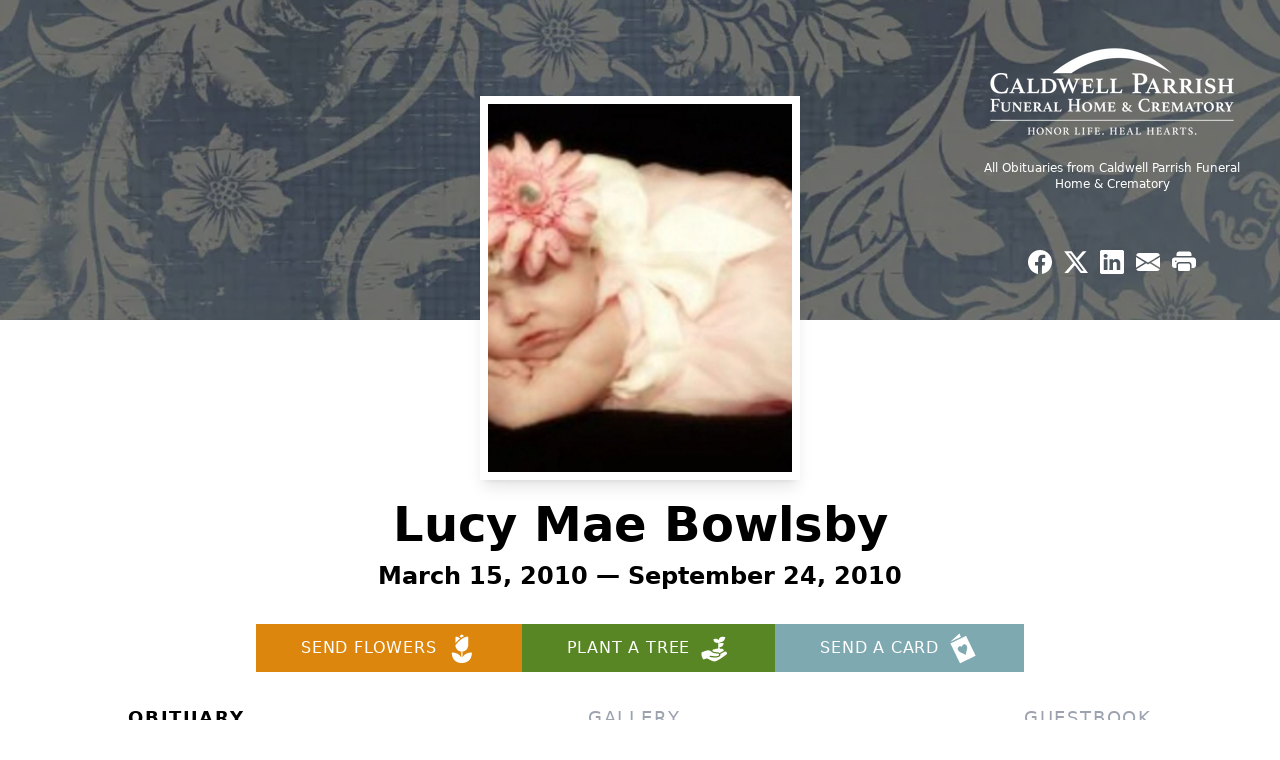

--- FILE ---
content_type: text/html; charset=utf-8
request_url: https://www.google.com/recaptcha/enterprise/anchor?ar=1&k=6LfiJ3gqAAAAAIsJq3-d19R9nAsJlH6wqDweXMKR&co=aHR0cHM6Ly93d3cuY2FsZHdlbGxwYXJyaXNoLmNvbTo0NDM.&hl=en&type=image&v=TkacYOdEJbdB_JjX802TMer9&theme=light&size=invisible&badge=bottomright&anchor-ms=20000&execute-ms=15000&cb=7b2pvopwzde5
body_size: 45549
content:
<!DOCTYPE HTML><html dir="ltr" lang="en"><head><meta http-equiv="Content-Type" content="text/html; charset=UTF-8">
<meta http-equiv="X-UA-Compatible" content="IE=edge">
<title>reCAPTCHA</title>
<style type="text/css">
/* cyrillic-ext */
@font-face {
  font-family: 'Roboto';
  font-style: normal;
  font-weight: 400;
  src: url(//fonts.gstatic.com/s/roboto/v18/KFOmCnqEu92Fr1Mu72xKKTU1Kvnz.woff2) format('woff2');
  unicode-range: U+0460-052F, U+1C80-1C8A, U+20B4, U+2DE0-2DFF, U+A640-A69F, U+FE2E-FE2F;
}
/* cyrillic */
@font-face {
  font-family: 'Roboto';
  font-style: normal;
  font-weight: 400;
  src: url(//fonts.gstatic.com/s/roboto/v18/KFOmCnqEu92Fr1Mu5mxKKTU1Kvnz.woff2) format('woff2');
  unicode-range: U+0301, U+0400-045F, U+0490-0491, U+04B0-04B1, U+2116;
}
/* greek-ext */
@font-face {
  font-family: 'Roboto';
  font-style: normal;
  font-weight: 400;
  src: url(//fonts.gstatic.com/s/roboto/v18/KFOmCnqEu92Fr1Mu7mxKKTU1Kvnz.woff2) format('woff2');
  unicode-range: U+1F00-1FFF;
}
/* greek */
@font-face {
  font-family: 'Roboto';
  font-style: normal;
  font-weight: 400;
  src: url(//fonts.gstatic.com/s/roboto/v18/KFOmCnqEu92Fr1Mu4WxKKTU1Kvnz.woff2) format('woff2');
  unicode-range: U+0370-0377, U+037A-037F, U+0384-038A, U+038C, U+038E-03A1, U+03A3-03FF;
}
/* vietnamese */
@font-face {
  font-family: 'Roboto';
  font-style: normal;
  font-weight: 400;
  src: url(//fonts.gstatic.com/s/roboto/v18/KFOmCnqEu92Fr1Mu7WxKKTU1Kvnz.woff2) format('woff2');
  unicode-range: U+0102-0103, U+0110-0111, U+0128-0129, U+0168-0169, U+01A0-01A1, U+01AF-01B0, U+0300-0301, U+0303-0304, U+0308-0309, U+0323, U+0329, U+1EA0-1EF9, U+20AB;
}
/* latin-ext */
@font-face {
  font-family: 'Roboto';
  font-style: normal;
  font-weight: 400;
  src: url(//fonts.gstatic.com/s/roboto/v18/KFOmCnqEu92Fr1Mu7GxKKTU1Kvnz.woff2) format('woff2');
  unicode-range: U+0100-02BA, U+02BD-02C5, U+02C7-02CC, U+02CE-02D7, U+02DD-02FF, U+0304, U+0308, U+0329, U+1D00-1DBF, U+1E00-1E9F, U+1EF2-1EFF, U+2020, U+20A0-20AB, U+20AD-20C0, U+2113, U+2C60-2C7F, U+A720-A7FF;
}
/* latin */
@font-face {
  font-family: 'Roboto';
  font-style: normal;
  font-weight: 400;
  src: url(//fonts.gstatic.com/s/roboto/v18/KFOmCnqEu92Fr1Mu4mxKKTU1Kg.woff2) format('woff2');
  unicode-range: U+0000-00FF, U+0131, U+0152-0153, U+02BB-02BC, U+02C6, U+02DA, U+02DC, U+0304, U+0308, U+0329, U+2000-206F, U+20AC, U+2122, U+2191, U+2193, U+2212, U+2215, U+FEFF, U+FFFD;
}
/* cyrillic-ext */
@font-face {
  font-family: 'Roboto';
  font-style: normal;
  font-weight: 500;
  src: url(//fonts.gstatic.com/s/roboto/v18/KFOlCnqEu92Fr1MmEU9fCRc4AMP6lbBP.woff2) format('woff2');
  unicode-range: U+0460-052F, U+1C80-1C8A, U+20B4, U+2DE0-2DFF, U+A640-A69F, U+FE2E-FE2F;
}
/* cyrillic */
@font-face {
  font-family: 'Roboto';
  font-style: normal;
  font-weight: 500;
  src: url(//fonts.gstatic.com/s/roboto/v18/KFOlCnqEu92Fr1MmEU9fABc4AMP6lbBP.woff2) format('woff2');
  unicode-range: U+0301, U+0400-045F, U+0490-0491, U+04B0-04B1, U+2116;
}
/* greek-ext */
@font-face {
  font-family: 'Roboto';
  font-style: normal;
  font-weight: 500;
  src: url(//fonts.gstatic.com/s/roboto/v18/KFOlCnqEu92Fr1MmEU9fCBc4AMP6lbBP.woff2) format('woff2');
  unicode-range: U+1F00-1FFF;
}
/* greek */
@font-face {
  font-family: 'Roboto';
  font-style: normal;
  font-weight: 500;
  src: url(//fonts.gstatic.com/s/roboto/v18/KFOlCnqEu92Fr1MmEU9fBxc4AMP6lbBP.woff2) format('woff2');
  unicode-range: U+0370-0377, U+037A-037F, U+0384-038A, U+038C, U+038E-03A1, U+03A3-03FF;
}
/* vietnamese */
@font-face {
  font-family: 'Roboto';
  font-style: normal;
  font-weight: 500;
  src: url(//fonts.gstatic.com/s/roboto/v18/KFOlCnqEu92Fr1MmEU9fCxc4AMP6lbBP.woff2) format('woff2');
  unicode-range: U+0102-0103, U+0110-0111, U+0128-0129, U+0168-0169, U+01A0-01A1, U+01AF-01B0, U+0300-0301, U+0303-0304, U+0308-0309, U+0323, U+0329, U+1EA0-1EF9, U+20AB;
}
/* latin-ext */
@font-face {
  font-family: 'Roboto';
  font-style: normal;
  font-weight: 500;
  src: url(//fonts.gstatic.com/s/roboto/v18/KFOlCnqEu92Fr1MmEU9fChc4AMP6lbBP.woff2) format('woff2');
  unicode-range: U+0100-02BA, U+02BD-02C5, U+02C7-02CC, U+02CE-02D7, U+02DD-02FF, U+0304, U+0308, U+0329, U+1D00-1DBF, U+1E00-1E9F, U+1EF2-1EFF, U+2020, U+20A0-20AB, U+20AD-20C0, U+2113, U+2C60-2C7F, U+A720-A7FF;
}
/* latin */
@font-face {
  font-family: 'Roboto';
  font-style: normal;
  font-weight: 500;
  src: url(//fonts.gstatic.com/s/roboto/v18/KFOlCnqEu92Fr1MmEU9fBBc4AMP6lQ.woff2) format('woff2');
  unicode-range: U+0000-00FF, U+0131, U+0152-0153, U+02BB-02BC, U+02C6, U+02DA, U+02DC, U+0304, U+0308, U+0329, U+2000-206F, U+20AC, U+2122, U+2191, U+2193, U+2212, U+2215, U+FEFF, U+FFFD;
}
/* cyrillic-ext */
@font-face {
  font-family: 'Roboto';
  font-style: normal;
  font-weight: 900;
  src: url(//fonts.gstatic.com/s/roboto/v18/KFOlCnqEu92Fr1MmYUtfCRc4AMP6lbBP.woff2) format('woff2');
  unicode-range: U+0460-052F, U+1C80-1C8A, U+20B4, U+2DE0-2DFF, U+A640-A69F, U+FE2E-FE2F;
}
/* cyrillic */
@font-face {
  font-family: 'Roboto';
  font-style: normal;
  font-weight: 900;
  src: url(//fonts.gstatic.com/s/roboto/v18/KFOlCnqEu92Fr1MmYUtfABc4AMP6lbBP.woff2) format('woff2');
  unicode-range: U+0301, U+0400-045F, U+0490-0491, U+04B0-04B1, U+2116;
}
/* greek-ext */
@font-face {
  font-family: 'Roboto';
  font-style: normal;
  font-weight: 900;
  src: url(//fonts.gstatic.com/s/roboto/v18/KFOlCnqEu92Fr1MmYUtfCBc4AMP6lbBP.woff2) format('woff2');
  unicode-range: U+1F00-1FFF;
}
/* greek */
@font-face {
  font-family: 'Roboto';
  font-style: normal;
  font-weight: 900;
  src: url(//fonts.gstatic.com/s/roboto/v18/KFOlCnqEu92Fr1MmYUtfBxc4AMP6lbBP.woff2) format('woff2');
  unicode-range: U+0370-0377, U+037A-037F, U+0384-038A, U+038C, U+038E-03A1, U+03A3-03FF;
}
/* vietnamese */
@font-face {
  font-family: 'Roboto';
  font-style: normal;
  font-weight: 900;
  src: url(//fonts.gstatic.com/s/roboto/v18/KFOlCnqEu92Fr1MmYUtfCxc4AMP6lbBP.woff2) format('woff2');
  unicode-range: U+0102-0103, U+0110-0111, U+0128-0129, U+0168-0169, U+01A0-01A1, U+01AF-01B0, U+0300-0301, U+0303-0304, U+0308-0309, U+0323, U+0329, U+1EA0-1EF9, U+20AB;
}
/* latin-ext */
@font-face {
  font-family: 'Roboto';
  font-style: normal;
  font-weight: 900;
  src: url(//fonts.gstatic.com/s/roboto/v18/KFOlCnqEu92Fr1MmYUtfChc4AMP6lbBP.woff2) format('woff2');
  unicode-range: U+0100-02BA, U+02BD-02C5, U+02C7-02CC, U+02CE-02D7, U+02DD-02FF, U+0304, U+0308, U+0329, U+1D00-1DBF, U+1E00-1E9F, U+1EF2-1EFF, U+2020, U+20A0-20AB, U+20AD-20C0, U+2113, U+2C60-2C7F, U+A720-A7FF;
}
/* latin */
@font-face {
  font-family: 'Roboto';
  font-style: normal;
  font-weight: 900;
  src: url(//fonts.gstatic.com/s/roboto/v18/KFOlCnqEu92Fr1MmYUtfBBc4AMP6lQ.woff2) format('woff2');
  unicode-range: U+0000-00FF, U+0131, U+0152-0153, U+02BB-02BC, U+02C6, U+02DA, U+02DC, U+0304, U+0308, U+0329, U+2000-206F, U+20AC, U+2122, U+2191, U+2193, U+2212, U+2215, U+FEFF, U+FFFD;
}

</style>
<link rel="stylesheet" type="text/css" href="https://www.gstatic.com/recaptcha/releases/TkacYOdEJbdB_JjX802TMer9/styles__ltr.css">
<script nonce="5ClmfJBtd7AvB_ErPYNQ3A" type="text/javascript">window['__recaptcha_api'] = 'https://www.google.com/recaptcha/enterprise/';</script>
<script type="text/javascript" src="https://www.gstatic.com/recaptcha/releases/TkacYOdEJbdB_JjX802TMer9/recaptcha__en.js" nonce="5ClmfJBtd7AvB_ErPYNQ3A">
      
    </script></head>
<body><div id="rc-anchor-alert" class="rc-anchor-alert"></div>
<input type="hidden" id="recaptcha-token" value="[base64]">
<script type="text/javascript" nonce="5ClmfJBtd7AvB_ErPYNQ3A">
      recaptcha.anchor.Main.init("[\x22ainput\x22,[\x22bgdata\x22,\x22\x22,\[base64]/[base64]/[base64]/[base64]/ODU6NzksKFIuUF89RixSKSksUi51KSksUi5TKS5wdXNoKFtQZyx0LFg/[base64]/[base64]/[base64]/[base64]/bmV3IE5bd10oUFswXSk6Vz09Mj9uZXcgTlt3XShQWzBdLFBbMV0pOlc9PTM/bmV3IE5bd10oUFswXSxQWzFdLFBbMl0pOlc9PTQ/[base64]/[base64]/[base64]/[base64]/[base64]/[base64]\\u003d\\u003d\x22,\[base64]\x22,\x22TxNPNcKLwqDDqGgJaHA/wog8OmbDoXHCnClgecO6w7Mkw6nCuH3Dj0rCpzXDnHDCjCfDj8KtScKcRTAAw4A4GShpw4Arw74BA8KfLgEjR0U1DzUXwr7Cq3rDjwrCrsOcw6Evwqkmw6zDisK4w5dsRMOuwrvDu8OEJQ7CnmbDksKfwqA8wo0kw4Q/OV7CtWB2w6cOfzzCssOpEsOKYnnCulAIIMOawrkrdW8gDcODw4bCog8vwobDt8K8w4vDjMOyDRtWRsKCwrzCssOXXj/Cg8Oqw6nChCfCmsOywqHCtsKNwohVPjjCrMKGUcOyaiLCq8KnwqPClj8OwrPDl1wZwqrCsww/wr/CoMKlwpB2w6QVwpPDicKdSsOqwo3Dqidew7sqwr90w6jDqcKtw64tw7JjLMOaJCzDnGXDosOow587w7gQw50ow4ofQBZFA8KMCMKbwpUjIF7DpxTDs8OVQ3EPEsK+PHZmw4sJw7vDicOqw7DCqcK0BMKodMOKX1LDh8K2J8KNw5jCncOSO8OlwqXCl3/Dg2/[base64]/CoHfCqsKAwojDmsOKVFlrME7DskUbQD9EI8OBwprCq3hGeVZzbzHCvcKccMODfMOWC8K2P8Ojwox6KgXDscOkHVTDh8KFw5gCEcOVw5d4wr3CnHdKworDkFU4E8O+bsOddMOKWlfCin/DpytlwpXDuR/Cs08yFWjDu8K2OcOiSy/DrFpqKcKVwqFsMgnCghZLw5p2w7DCncO5wpl5XWzCuCXCvSg3w63Dkj0uwoXDm19iwp/CjUldw4jCnCs/[base64]/Dp8KYwphqwpA8w7/ChwvCusOiZ8KDwqhwWBEiDsOZwoUxw6rCksOgwoJOBMKfCsO/TkfDhMKkw5nDsC3Cu8K/UMO7ZsOuHBZwcCo7w4pmw6l+w5/DjTbClysDJsOQNBPDg381a8OWw7nDhUhJwpHCpTJPYHjCunvDlgh/w64yNMKYRDxew6IoK05Jwo7CuDbDq8Kcw6JpBcOzOcO1LsKSw5w7K8Kqw5LDtcKmZsKKw6fCs8OZLXrDusKcw5A1EUnChzLDpFonTcKmdG0Tw6PDpXzCj8O1P3rCjn9pw4cQwqnDvMKAwqnCiMKPQ3PCh3nCncKiw4zDjcOtasOVw4wHwqvCosO4D08eewomP8K/wp3DlkDDqGLCgwMuwo1/wqDCosO3CMORGD/DiF0jfsORwrzCnXQnb18bwqfCrR1Cw59hYUHDshTCgldUCMKsw7TDrMKaw44MBHTDkMOqwrnCi8OwKsOuQMOJScKTw7XDllTDjjLDhcOuFsKhbwnCviIsIcOgwoMLKMKvwoAaJcKdw7ILwqZZGsOawr/DvMOeUGgLw7zCjMKYNwHDr23Dt8OlJwPDqAoZC0Z7w7vCjXHDnibDnxQDRg3DmDDClFpJZiomw5fDqsOFQ0/[base64]/CpQtKw4nCtVbCslvCnMOQw6cOD8KpecKcbnTCpggcw7XCpMK/wqVHw5jCi8OMwoHDsEszNMOOwqTCtcOow5J9U8O1XnDCg8OdLSPDpsOSccK+QFZwR2RBw5EkBH9aTcK/WcKxw6fDs8Kuw5kKV8KoTsKiTzdQMsORw6/DtlrDmmbCsW3Ds29uG8OVf8OQw4RAw5QpwqxzYBnCnMK8VS/DmMOuWsKKw4ULw4hkGMKow73CmsOXwqrDtgjDlcKWwpfCtMKeSk3CjisfVMOFwr/[base64]/wpnDncKGwqDDlcOcBiLCtMK3bQXCjcO0wqFvwovDj8Ojwq19QsONwoxGwqsmwqHDrmZjw4I0WMOzwqAhPcO5w5LChMO0w7huworDuMOHZsKaw61Mwr/[base64]/wq59AQVfw7hgN0LDrMK+OwzDmWwIdMOVwrfCsMKtw5nDjsOBw49Kw7jDjsKwwp1sw5DCpcOtwoPCiMOsWBQcw6vCjsOjw7vCnSIVZghuw4rDhcOxFG7DiiXDtsOqR1fCqMOCRMK+wo/DvcO3w6/CpcKVwrtRw6YPwoJAw4rDlVPCt0rCtn/[base64]/w7xrwq1Ywo7DgMOPwp8gBMOWXw/CrGzCl0nCq0PDjwJqwpzDn8KqFHEJw4sYcsKuwo0qfcOUeGZhEsOjLMOBTsORwrLCmCbChGsyL8OWPBHCqMKiwrTDpGdIwrR/HcOaBcKcw7fCmgdaw7fDjkhfw7DCkMK0wpfDmcOew63DnlnDoCcEw4nDjCPDoMKrEmFCw7XDpsK3fXDCjcK3woYQK3/CvUnCvsOnw7HCjFUfwr3DqAPCpcO0wo5Qwp8AwqzDgxIBRcKTw4fDiWoBGMObdsOwegHCmcKrSzzCh8Kaw6wwwrRQPR/[base64]/IsKbw55OEsO/w5nDvl9OecO9G8KYTcOmLsOIIwHCncK4wqU8fzrCkmTDu8OFw4/CsxtUwqFMwoPDtUXCilJXw6fCvMK6w5XCg0VGw4MZSsKbP8OUwrhUUcKSNBsww4/[base64]/CMKQw7DDs8K/wqnDgMKJa8KVwqnDvCFUwoI8w4gIIUzDqFjDvUY/RjUgw61zAcOeIsKqw71oDcKUMcOKRCESw6/[base64]/CocOiw4Y/[base64]/DhwHCkcOOe0ZOwrNiBEbDtMK8AsKNw6lBwogfw4/[base64]/esK7U8OLdXllw6LDmsOdN0bDucKGw71kVTDDo8KUw5xMT8KESArChXBmwpZUwr/DgsOEQcOTwo/[base64]/DrD0Zw5PChhEGM8O5BFptX8KHw4PDosOZw7HDpGNvQ8KgIcOqIsO8w7MJLsK4LsKewrnCkWbCpMOKwoZ2wprCsiM3G3zChcOzwr9jPkUMw4Jjw5k2ScKbw7jCvWoew5IlKgDDksKIw60Lw7PDo8KDT8KHaCtIAAZnTMO+woXClsK+bwJjw701woHDrcOww7MTw6/DugULw43CkRXCulLCkcKIwqcVwqPCtcOnwrUKw6PDv8OAw6rDs8OzUcKxC2fDsUQHwqrCt8K5wr9CwpDDicO/[base64]/Di2E6KlE4w6cQw7FbwqPCnXXDoWk5KQ/Dp8OtS07CkAPDm8KyDQPDjcOBw4nCmcKKfRtSMyFBAsK9wpEUXzrCl1liw4jDnmdVw4cyw4bDmMO7J8Ogw67Dq8KtCU7CisOhNMKTwrhkwqPDqsKKDTjDs2MYwprCkWoDbcKNFkdLw6rDhMO0w7TDuMO2ATDCiGYmJ8OFXsK2TcKDw5I/HC/Ds8KPw5/CvsOow4bCnsOQw7JcC8O5wpfCgsOHYA7DpsK4VcOAwrEmwqPCjMORwqwiAcKsH8KJw6JTw6vDvcK6eiTDjcK+w7bDk3YuwpA5b8Owwrwrf3/Dn8KYOktdw5bCsXBjwpLDmnnCjxvDpjbCrAFWwpDDucKOwrPCp8OSwqkEGsOxQcOtdcOCDXXCqsOkGjg/w5fChmBfw7ktA3oqBmAywqfChsOawrDDlcKfwo5uwoYTcxNswoBidU7CpsO+w57CnsKIw4fDr1rDkhovwoLCjcOMOMOgXyLDh2XDvEnCmsKZRDkBU0jCm3/DrsOvwrBtUWJQw5/[base64]/[base64]/DicO9wobChClvIsKgW8OPHR7Drn7CjMOlwojDmMKWwqnDvcONAG9iwrQjYCQ+ZsOiJxXCk8OUCMK3QMK+wqPCs3zCmVsXwqJewplEwqLDlDpxHMKAw7fDrntCwqNBOMKZw6vCgcOiw4IKMsKWFRMwwojDpMKXVcKyfMKfM8KBwoMyw6jDqVMOw6VbFTAbw4/DksOXwojCh2lTecOdw5LDtMKbQsOlG8OSdwM7w4Znw7PCosKZw6DClsOYPcOWwq4YwqwGfMKmwr/CoX8casKFMsK1wphOI2fDiwnDp1DCknjDoMKkw5Z9w6jDsMOMw6hwCA/CjQ/Dkzpvw5wgYUXDiAvCn8K/[base64]/wqxfwrpPJ1XDsSjCnH7DpXdkwovDlcKuWcOVwozCgMOMwqfDksKUw5/CtsKcw5/[base64]/UcOZw67CrsOOw7BeN27CisKTF8O+wqPDsX/[base64]/w6gyw63ClTTDt2jDs8KXw5QfJG3DmF/[base64]/[base64]/DrlYUwoUSUVlCNh7Dq1PCtsOpIw8Tw4gewrEuw7PDg8Kcw60HQsKgw5dqwrYzwqbCu1XDh2PCsMOmwr/DvwzCmcOuwpHDuCbCiMOOFMOlKSbDhjzCl1PCt8OuIgIYwqbDq8KlwrVbDVJewpXDqnjDg8KkZDrCvcKEw6XCucKawr3Cm8Klwqk0wojColnCkx7Co13DlsKBNRXDhMKgCsOsRcO1FVROw73CnUXDlTQOw5/CrsOBwqJLFcKECS81KMOpw5oswpvCrsOOAMKnLxY/wovDsX7DvHo9NR/DvMOgwpJtw7AKwqrCjlXDp8OkR8Oqwoc/PMOhM8O3w47Dt09gGMOVaR/[base64]/wrXCr8O5eMK4wqnCvMOjwqbCvMO0KsKHwoVccMKfwprCuMOIwoTDt8Kjw59hEMOEUsONw5PDl8K/w7tPwp7DtMKlXRgEMANGw4RaYVk/[base64]/[base64]/Dg1JiS8KGwoDDs8OIw5trw60ow6DCqnnDvg11IcOswonClMKJLSQlRcK1wqJxwobDv2nCgcKMZnw/w7wWwoxkfcKgTQkSeMK4fsOPw77DnzNXwrF8wonDg2AEw5llwr7DhMKjeMOSw5HDuiA/w5htDxgcw4fDn8Knw7/[base64]/[base64]/Dp8KtwqFJNnvCi8OqwrHDlCovw7rDicKZL8Ksw7jDgk/DhMOIwpTDsMKewrLDi8KDwoXDr2fCicKsw4xgew9NwpPCkcOxw4HDlyADPQ/ChXlnQsK5DsK+w5bDmMOwwptVwqcSAsO7dzDChCvCsAPCgsKNJ8Ogw7lKGMOcb8O/[base64]/CiknCqcKsw4gTAWfCksKpMsKuWkRaw7tFwpPCvcKqwo/[base64]/[base64]/CksOkw7tRwrsjw7TCiVzDmcKXw6pOwoZQwo5Nwp8SZjfCnMKHwqB7BsKbXcOzw5pfYBsrPDwrXMKEw70cwpjDkn4yw6TDi1oxIcKleMKoLcKJJcKYwrFKG8Khwpk9w5rCvjUbwp8jEsKtwrc1ITJrwqIgKFPDinEEw4R+K8OSw6/CqsKDOHBYwpF+MDzCuAzDtsKKw5tVwqB1w73DnXDCvsOkwprDo8OdXxUSw7jCuVzCtMOpXTLDmMOVPMK8wqTCgznCmcOnIsOZAEvDtl9PwqvDgcKvTMOjwqTCt8Ovw6/[base64]/[base64]/DoFXDjsK1LWHCmcOMcA3DosOtSzY9wrpEw7shwp/CsFLDtMO+w6IEeMOVScOUPsKNYMO0QsOfRsKKCMKwwpsvwo87wrgowo5Be8KKf13Cg8Kqai4zazQGOcOnWsKAHsKpwq1qQUnCuXHDqFbDmcO5w51HTwnDgsKAwoHCv8OAwpnCj8KLw5pwX8KYYUkjwr/CrsOGdibCsUdkQ8K4BWHDkMOVwqpjEsK4wo1CwoPDgcO/[base64]/DtcKjwqjCtHBTwqMAIMK0w4QAwrd+wrHCuwbDisKAey7CrsOWTHDDj8OSVn1wPsKISMKpw5LCpcOVw7bDl2pDN3bDjcKtwrh4wrvDvF7DvcKawrPDocO/wosVw7/[base64]/DvwTDj8O0OMKBPD9SS8O1CsOlaidvS8KWIsONwobCoMK/w5bDgRJIwrlpw6HCksKOFcKNbsOZTsKbA8K5YcOqw77CoEbCjHTCt3tGOsORw6DCo8O0w7nDvcKcTcKewq7DtR1mMxrCl3rDnkZSXsK/w5DDmHfDsVoDBcOwwq5NwroscjzCtFkRZcKfw4fCp8OHw5pIV8KnHcKAw5BewoRlwoHDt8KYw5chGVfCo8KMwoUOwpBHCMK8fMKVw7HCvwRhasKdD8O3w5nCm8OUTjszw5bDi13CujDDiBY+Ek4jCT3DksOJAU4vwrrCrk/Cp0fCtcKkwqrDu8K3VRfCvw7ClhtASGnCiWrCnD7CjMOACh3DmcKMw7vDsSFWwpZ9w5LCoAfCkMKxHMOtw6bDtsOPwovCjyFSw4/[base64]/fk3CvsOIWFDCuMOzwqbDusKgw68gdMK5DMOPCcOrcGBjw5oNOjrCqcK0w6QRw5wWXRUUwpDDh0nCncODw6VPw7NxTMO+TsKEwr4fwqswwrvDgAHCosKpMiJCwozDrRPDmX/CiFrDr1XDjBXCm8OFwoheMsOnAn1HB8K9TMKANm1bKijCpgHDisO+w7zCnCJOwrIcRVRiw5Qawp4NwqTDgEjClVRJw7Erb03Cv8K5w6nCkcO6Nn58XcKvQVt/[base64]/XHXChMO2IsKjISRQw6YsSMKWwpAGf8Ozwp0RwrDCkCQ8R8OZEi1FZcOaKlHDlmnCs8OgQDTDpiI8wr9wWB4fw6nDslXCl2tUF30Vw7HDlhZ3wpd8w4tVw5BlZ8Kaw4fDtULDnsO7w7PDjcO3w7xkIMOhwrcIw6IIwq0aLMKePcKvwr/[base64]/CuilaI8KHP8KrHcOCMcOqRiXDtRbDvUPDscKCCMOsFcKPw6dJcsKEU8ONwpZ7w58+DUhIQsKeWG3Cu8Kiw77CucKIwqTCnsKwIsKFYcOJbcOtNMKRw5MFwrjDiS7CnmkqUmnDv8OVZ2/[base64]/ClMORw5PCtHgWw6TCvGdRwp/DuRvDjzMAMBjDkcKKwrHCtMKEwqdYw5/[base64]/[base64]/DvMOYUcKLfMODKTgawpcZEEklwokSwqjCi8OAwrNbcnHDnMOPwpTClE3DicOqwqdPZcOmwrNuAcOxbDHCvQ1PwqNka0XDuDvCjlrCscO0AsKzCmrDksOMwrPDk21kw63Cu8OjwrXCnMORWMK2FH9pMMKbw45qJS/[base64]/W8Oyawsvw54zDg3CrsKcE8KTwrR2woEtw48Gwp7DqMKSw4DDmFxMEn3DrsKzw4vDl8Obw7zDmjFhwpNywoHDv37Dn8KBfsKiwpvDjsKhW8OIdVIoLcORwq3CjS/[base64]/DuwgQcBrCmgtpZBXDu01ZwqE5ccO9w7BhTsKuw4kewqlmM8KCLcKTwqPDtsKtwpwuGlXDjQLCnjALBlo7w7xNwq/Cg8Kiw6kQYMOSw5TCuTrCgC/[base64]/DtcKRRsOOcizClBtKwpzCo8O3w6g3NR5xw6LDqMOvUzp3wofDn8KKV8Ocw6XDllhadVrCmcOTNcKQw7DDoWLCqMKgwr7Cm8OkF1hHRMK3wr0Pw5nCssKCwqDCnTbDvMKxwrQNKcOtwotYQ8OEwpcscsKnKcOHw4kjE8KxOMOzwq/[base64]/[base64]/DuAkuw4LCqsOERFPCvzgYwr8MEMO6w6rDghLClsKCaDfDt8K6RlvDh8OWJi3CoR/DoWwEMsKMw4QCw4HDjCLCj8Kewr/DpsKoZMOHw7FGwqHDssKOwrpww7bCtMKHMMOFw64+Y8OiYCxRw5HCvsKlwosDHCbDpG3Cjw4De3Bgw6LCisK/wrDClMKyWcKtw5zDiGYUHcKOwpFiwqzCrsK0AhHCgMKFw5LCuDZVwq3CmhZ5wrsNesK+w6YPWcOyUsOFccOLLsKRwprDkB7CssOvSnEQJ1jDlcODV8KsA3o9Wh0Aw4tqwoREWMOlw5sSRxZBP8O2BcOww4nDp2/CvsOYwqDCuS/CojfDuMK/XsOpwo5nRMKFU8KWThXDrcOkwo7DpW9xwrzDj8KhfTnDoMO8wqrCpxPDucK6QDY0w51WfcKIwqo7w4nDpQXDhCtCSMOPwoUFH8KNZG7CjB5Pw5HCi8OWD8KrwrPCsHrDs8KsGhnCuQ3Ds8O9DcOiWMO9wonDj8KnO8KuwovChMKzw7vCrDDDg8OME2F/THDCp2hkwop5w6Q6w6fCvSZja8KOIMOzN8OWw5YZa8Ouw6fCrcKXE0XDgcKbw5NFI8KeJBVFwqR+WcOHFhcEd2Qqw6MRYRJscMOkWcOGSMO5wpzDncO3w45mw4BpZsOvwqNHV1oDw53DvGYBB8OVeUAQwpLCoMKMwqZHw6jCgcKKXsOCw7DDgDzDlsO7JsOvwq/DhE7Cn1fChcOJwp0dworDrFvCg8OOXMOIO3vDrMOzD8K9D8OKw4YIw4xAw5gqWVzCi2LCgwTClMO5S2MzEDvCnDEswpECZBvCvcKZYx4QGcOjw7cpw5fCilzDusKpwrB0wo3ClcOzw4k/S8Ofw5FQw7LDm8KpaxbCky/Ds8OYwrN7TFfChMO8GC/Dm8OeEMKAYjhoQMKuwpHDuMKMOU7DtsODwpQoGl7DpMO3IAnCmsK6ESTDkcKXw4pJw4/DilDDvS9fw7kQD8OrwoZRwqg5H8OneRAWd3YmcsO9S24XccONw5wrfDHDmgXCmysDTRwTw6nCksKESsKDw5lONcK6w6wGJQvDkWbCsHVMwpRyw6DCnzPCrsKbw5rDoC/[base64]/[base64]/CuMKwwrpEwoRKwrEXw5PCr8KKw6HCkiXDq1TDrsK5XcKtOEpLb13CmSHDmcKTO0F8Wj5IBWzChjVXXg5Rw7/CrMOeEMOPXVYnw5jDnifDgk7Ci8OMw5PCvSordsOOwr0mRsKzflDCgGrCkcOcwr19wr/CtUfCnsOyGUZew5fCm8O/[base64]/Cs2jCjRjCpWBpQUs7aMKAAMOTwpPCpgnDrCXDkcOuWHUCZcOWV3AHw5tJdGpCwq4KworCv8KCw53Du8ObVSlzw5PDisOFwrV4A8KrBB/Cm8Oyw5gFwo4uTj7CgMOrISQGOQfDuDfCrQAqwoc0woQFIsO/[base64]/CtE5fwqHDp8KFwopVMcKMwo/CoFHDuMO/wqJ3HAwhwqTCj8Kgwp/[base64]/wroBAgk0IyvCvMOSa8KtNRcwOwbDhsOcI0nDncOIVR7DnMOFK8OdwpwvwqQmYE3CkcK6wpHCvMOCw4XDs8Ojw4rCtMOcwpnDnsOqQsOXYSDDhnbCiMOgWMO/w7YhSTFDMQDDuikeWXjCqSNwwrYzc0sIKsKTwr3CvcO1wrTCnDXDmHDChyZNfMOIUMKIwqtqJEnDlVt9w7xUwoXDsWREwoTDlx7Ds39cQSLDvn7DmRI8woU3f8KSbsKHDW3Cv8OBwoPClsOfwq/Dl8OtWsKuP8O9w55Fwr3DiMOFwqkNwrjCscOKCFvDtg8pwqDDuTbCnVXCksKCwpk4wonChkrCl19NJMOuw6zCnsOtHR/CsMOewrUJwojClzzCnsKGT8OywrPDhMKTwpsoQMOZKMOQw4rDpzvCtMOewoTCrlTDmT0MfcO/[base64]/Cu3rDlMK+wqUEw6vDvhzCrmpPwoA/wq7DlAYvwpYDw5nCk0nCnQFUI05dS3drwp/[base64]/[base64]/Dqy9Iwo5xPwrDpG7DgRLDs2fDssKLbsOhwpEhNRBww4c+w5hmwpxpZlbCosO5Yi7DkiJkUcKNw6vCmSNebV/DsT/[base64]/Cn8O3U255w7ZDfTHDo8KYwpVEw7sQIsKnw7MXw4/CqsKzwpVNFnRfCDbDpsK5ThXCsMKOwqjCv8K7w5FAJMO0Wy9sbF/CkMONwrksIiDCtcKwwpICUBN7w41uGlnDmRzCq0kvw7LDoW3CtcK3GMKHw5gOw4URBxMLWTBqw6rDqBVAw6XCpCfCqCpmTRDCncO1SmHCpMOuYcOlw4JAwp7Cn3M+wpYmw6wBw6bDssOYbETCmsKPw7bDhhPDucOKw7PDrMKsRsKTw5/DiDhzFsOlw4k5Oj0TwpjDoxTDvzUlBUfCrDXCm1NSGsOzDU88wow9w41/wr/CnCHChQTCtcO4RnkTYsOhekzCs00ze0ssw4XCtcOJOSk8Z8KgQsK/w5Q+w6bDpcO7w6VMJDAIL0ssGsOKbMKqfsO7ADfDvXHDpFfCs3B+Bykhwp90GifCt0sWccOWwq8LVMOxw69qwpZ5w5HCo8K6wrLClRfDiU3Ckgl0w7ZqworDrcO2w53CkBIvwpjDmB/[base64]/CoXvCjsKfw4/DgX1rTsOIw43CsMKJS8OowrA5wq/[base64]/S2XDmEBawpp4dTccRcO7bj7DoFl5wqNsw4BjKylXw4bDg8K1fGkrwqdSw6gyw5XDjSfCumbDj8KCZB3ClmvCksOMBMKjw5MOW8KoDUDDlcKfw4TDl3PDtH/CtT4Qwr/CsF7DqcONP8OOUjhDHHbCusORwoVnw6tSw45Jw5PDncKUTMKxNMKuwopkaSRZSsOkaVQ1woUpNWIgwp02woJrSQcxTyoMwr3DoiLDnSvDo8O9woRjw4/ChRLCmcOGS2LCpmJNwqDDvWY+OG7CmFNtw47DgHEEw5PCg8Orw4PDnCvCgTrDmGFhYkctw5PCjGUbw5/Dj8K8wp3DiGF9wqo5G1bChTFmw6TDrMO0H3LDjMKxflTCoiDCmcOew4HCk8KiwoTDrsOAa07Ch8KPPTIPJ8KawqjDvBMrRXgjRcKWJ8KUcXHChFDCpcOXVQ/CscKBFMKlXsKmwrI7BsORIsOlMid5HcKkw7NRSGLCosOnD8OgPcODf1HCg8OIwovCp8OwCFnDmnBow7IuwrDDr8K8wrEMwq5NwpbDlsOJwqwlw70SwpAFw7DCpcK/wpvDm1DCu8O4I2HDiEvCliHDiSTCvcOREMOcP8OCwpTCt8KcPwbCr8O7wqEwbnjDlcOcQcKTJcO7R8OwcGLCpiTDkz/DigESDGg6YF4Ow74Yw7PCmxDCh8KPX3QkGQDDmsKow5Apw5dUYV/CusK3wr/[base64]/[base64]/w6REwqVJw7LCjcKmB0BDJsOzDcKfHWzDhhzDl8K5wo8lwo9nwqzCgkQ5XXLCocK1wobDtsKVw43ClAkpMFcGw7YJw63CnGVsEVfCtH7CucO+w6nDk3TCvMKzEnzCuMKnWBnDq8OSw5U/VMO6w5zCulPDksORN8KEesOowpfDpVfCl8KQYsKJw7HDmidiw4hZXMOrwpXCm2YQwoV8wojCjF/CqgwPw4bChEfDjB0AMsKrJw/CjXJ/J8KpO2geKMKEDMKCYg/CjhnDq8OmQwZyw7FHwrM7O8K4wq3CjMK6UlnCrMONw7cOw5Mmwo5kcU7Cs8K9woY1wrvDpQfCuSfCo8OTPcK/QwlsQHZ1w4nDvA4bw4HDvMKtwozDiGFSLkjCosOaPcKjwpB7dn4sXMK8LcOtAChvS33DgMO4cm1HwqhGw7UGAcKRw57DnsK/E8Kyw6I1SMKUwqrCqznDgC4wZndGDsKvw74Rw5gqRX0fw4fDgkHCt8KlHMOJXy3Ci8Kyw7oow7I8ZMOkPnTDgHzCs8OFwoFNZMKKe2ATw6bCr8O2wocdw7HDqsO6dsOsFBNawoRrEUJtwopXwrbCtFjDogvCpcK0wp/DkMKiKDzDiMKUcktqw6rDvGYwwpw4ZgMaw5DDksOjw63DjMKlVsOHwrDCm8OXZcO5WcOyHMKMwr8YQMK4EMKZU8KtFUvCjivCqlLCmsO+BTXCnsOuU3XDvcOVBMKtesOHEcO2wpfCnwbDusOxw5InHcKuaMKCPEUCJ8K4w5/CsMKNw7kXwpzCqjbCkMOfegfDlMKlUXFJwqTDvsKuwp00wpvCnjDCrcKBwqUCw4bDrsKmacOEw5cVaB04E3bCncKYH8OWw63CtkzDs8OXwrnCocKzw6vClnB9CAbCvjDDrX0cDClBwowvDsK+GFdIw7/CixfDswnDn8KxGsK9wrQ0AsO9wqPCjjvDvTIvwqvCocKjQi44w5bCrxgxR8KNVVTCmsKmYMOXwq9Dw5QvwqI/w6jDkBDCu8Oqw7ACw5jCoMKyw6loJizDgwnDvsO0w7VSwq/ClkLCmsOHw5LCoCNbesKNwop5w4JKw7ByZWHDkF1OXmLCnsOIwr7CrEx8woMxw78mwo3Ch8OhacOIYSDDhMOSw6nCjMOUYcKhNF/DqTAbVsK5MClOw7nDqQ/DvcKGwp1xEAc4w40tw47CvMOYw7rDq8Ktw6wlDsO4w4wAwqPDssOqGMOiwrFYakvCjw7CtMOowpzDpCMjwphzW8OowqLDjsOtfcOlw5FRw6HCtlslOScIDFgVJx3ClsOewqtDckjDucKPHl3CnHJiwq3DgsKcwq7DqcKwWj5lOClaG0saSA3DvMOADg8Ew4/DtRbDtcOoNXlLw7M3wrYAwp3ChcK/woNRRHBeQ8O3fjcqw7FdZMKbAgTCsMO1w7FXwqPDocOBTcK/w7PCh2TCr0dhwpPDocOPw6fDslzDjMOTwq/CvsORK8KaPcKTQcKkwpXCksO5McKUw7vCo8O6wo5gakjDrnTDlBhsw7lPF8KWwqZyBsK1w5kTfsOEK8OAwqlbwrlYXFTCtsK4XmnDrgzCskPCuMK+N8KHwqs2wpzCmhlkFEwJw5Naw7Z9bsOyI1LDpRQ/YynDicOqwqY/[base64]/DqHUZw6JmRyxPwpXCosK2w68Rw5nDoTtUw4vCiF4jScOpTMKJw6bCtHAfwqfDlzpMGWXCo2dSw5kbw6bDrDxiwrIqKwHCjcKBwpXCu3PDl8OOwrUGb8KcbsKuNxAlwo/DghDCqsK2SDFIfyhrajnCiB0mWnF/[base64]/AMKUw6fDlVk6w7/CuGw7diLCg8Oww6nCrMOpwqsQwrXDsC5fwoDDv8OjF8K5wpguwp/DnA/DgsOGIQZ0GMKLwr4vdm4Tw6w+IggwF8OiC8ONw7DDhcONIA0lIRUrOMKMw60awqogFjLCiBIIw4jDsmIkw4gBw6LCumYAdVnDlsOHwoZqO8O0wr7DsUzDjMOlwpvDpMOiAsOew4rCqgYcwq1fGMKdwr/DgcOAMlpfw4LCgSfDhMOWITfCj8OWwrHDhMKdwrHDvQvCmMK/w5zCoDEwBXdRUDpHKcKLERUCZypFJCrDui3CnVxWw7/CnBQiLcKhw5UTwrXDtAPDkwDCusKGwo1+dhAQTMKLUhTCrMKOCgfDgcKGw5pCwp45OsOpw558G8ObcDc7YMKYwpjDkB89w7LCoznDj3bCl1nCm8O7w55mw5fDoCDDrCQZwrcMwqXCucOow7IlNUzDuMK6KBl8QSJVwqBhYnPDpMO9S8KGM1hUwqpMw6RrHcK5QMOQw7/Do8Kqw6/CpAYEXsKwXWbDh2wNJ1YMwrJnUHcLU8KTNV5GTVBRfm17RyAxU8OTMBBHwo/DpU7DtMKVw5oiw4XDhjzDiHwseMK1w7nCux4eA8KUIGjCh8OFw58Dw4rCqHgPw43CucOQw6rDoMObD8OHwp/DuGAzF8KZwqU3woIjwo8+EGs4QFQ5LsO5wqzDs8KfTcK2wo/CoTAEw6fCvhswwo90w64Iw5EYZMO9PsOkwpgETcOnw7AtUAAJwpIkFRhTw4w/\x22],null,[\x22conf\x22,null,\x226LfiJ3gqAAAAAIsJq3-d19R9nAsJlH6wqDweXMKR\x22,0,null,null,null,1,[21,125,63,73,95,87,41,43,42,83,102,105,109,121],[7668936,906],0,null,null,null,null,0,null,0,null,700,1,null,0,\[base64]/tzcYADoGZWF6dTZkEg4Iiv2INxgAOgVNZklJNBoZCAMSFR0U8JfjNw7/vqUGGcSdCRmc4owCGQ\\u003d\\u003d\x22,0,0,null,null,1,null,0,0],\x22https://www.caldwellparrish.com:443\x22,null,[3,1,1],null,null,null,1,3600,[\x22https://www.google.com/intl/en/policies/privacy/\x22,\x22https://www.google.com/intl/en/policies/terms/\x22],\x22qLmJDhYtU5BLA61daPfciH+du3qQ81JA/I5M8sRl/sA\\u003d\x22,1,0,null,1,1765118564874,0,0,[158,23],null,[64],\x22RC-oEEUG8gdeWJSug\x22,null,null,null,null,null,\x220dAFcWeA6ohGl2SoVsGZBrFP9hBw_5jUqb0iuR_2SdE6kSpGGPf5zq8RuwwSx3v4ApDz_R6aBmWfUFXHbDIZuMb6wzvcUtkhQrCA\x22,1765201364988]");
    </script></body></html>

--- FILE ---
content_type: image/svg+xml
request_url: https://websites.tukios.com/images/flower-cta-simple.svg
body_size: 1519
content:
<svg xmlns="http://www.w3.org/2000/svg" xmlns:xlink="http://www.w3.org/1999/xlink" version="1.1" id="Layer_1" x="0px" y="0px" viewBox="0 0 183.11 208" style="enable-background:new 0 0 183.11 208;" xml:space="preserve">
<style type="text/css">
	.st0{fill:#ed1c24;}
	.st1{fill:none;}
	.st2{fill:none;stroke:#ed1c24;stroke-width:2;stroke-linecap:round;stroke-miterlimit:10;}
	.st3{fill:#ffffff;}
</style>
<g>
	<path class="st0" d="M63.95,75.25v0.08c-0.08,0.13-0.17,0.21-0.29,0.33C63.74,75.5,63.82,75.38,63.95,75.25z" fill="#ffffff"/>
	<path class="st0" d="M63.66,75.67c0.13-0.13,0.21-0.21,0.29-0.33v-0.08C63.82,75.38,63.74,75.5,63.66,75.67z M112.52,35.41   c0.08,0.04,0.08,0.08,0.13,0.13c0.63-0.33,1.25-0.63,1.88-0.96C113.85,34.82,113.19,35.12,112.52,35.41z" fill="#ffffff"/>
	<path d="M138.33,34.07v52.24c-0.21,21.55-16.5,39.05-37.17,41.14c-1.38,0.13-2.76,0.21-4.18,0.21c-1.42,0-2.8-0.08-4.18-0.21   c-20.71-2.09-37-19.59-37.21-40.76v-0.38c0-0.38,0.04-0.75,0.08-1.09c1.38-1.71,2.71-3.34,4.09-4.97c1.25-1.55,2.55-3.01,3.8-4.47   c0.04-0.04,0.08-0.08,0.08-0.13c0.13-0.13,0.21-0.21,0.29-0.33c2.09-2.34,4.13-4.55,6.14-6.68c0.96-1.04,1.96-2.05,2.97-3.05   c1-1,2-2,2.97-2.97c-0.08-0.08-0.13-0.13-0.17-0.13c0.79-0.71,1.63-1.42,2.46-2.05c0.04-0.04,0.08-0.08,0.13-0.08   c4.34-4.13,8.52-7.73,12.53-10.86c1.25-0.96,2.46-1.88,3.63-2.76c1.29-0.96,2.55-1.84,3.76-2.67c3.76-2.59,7.27-4.76,10.52-6.56   c1.29-0.71,2.55-1.38,3.76-2c0.63-0.33,1.25-0.63,1.88-0.96c0.67-0.29,1.34-0.63,2-0.92c0,0.04,0.04,0.08,0.08,0.13   c6.85-2.51,12.9-3.88,17.54-3.88C136.49,29.9,138.33,31.78,138.33,34.07z" fill="#ffffff"/>
	<path d="M59.77,67.48c-1.38,1.5-2.76,3.09-4.18,4.72V34.41c0-2.3,1.88-4.18,4.18-4.18c1.71,0,3.59,0.17,5.64,0.54   c0,0,0.04,0,0.08,0c3.88,1.09,7.77,2.97,11.23,5.05c1.25,0.71,2.42,1.46,3.55,2.21c1.21,0.84,2.34,1.63,3.38,2.42   c0.92,0.67,1.75,1.34,2.51,1.92c0.04,0.04,0.08,0.08,0.13,0.08v0.04c-1.21,0.92-2.38,1.88-3.59,2.88   c-3.38,2.76-6.89,5.85-10.48,9.27c-0.88,0.79-1.75,1.67-2.63,2.51c-1.63,1.63-3.34,3.34-5.05,5.14c-0.17,0.21-0.38,0.42-0.58,0.63   C62.57,64.39,61.19,65.89,59.77,67.48z" fill="#ffffff"/>
</g>
<g>
	<path class="st0" d="M63.95,75.25v0.08c-0.08,0.13-0.17,0.21-0.29,0.33C63.74,75.5,63.82,75.38,63.95,75.25z" fill="#ffffff"/>
	<path class="st0" d="M55.68,85.23c-0.04,0.33-0.08,0.71-0.08,1.09v-1C55.64,85.27,55.68,85.27,55.68,85.23z" fill="#ffffff"/>
	<path class="st0" d="M63.95,75.25v0.08c-0.08,0.13-0.17,0.21-0.29,0.33C63.74,75.5,63.82,75.38,63.95,75.25z" fill="#ffffff"/>
</g>
<g>
	<path d="M110.76,27.01c-1.29,0.58-2.59,1.25-3.97,2c-1.21,0.63-2.46,1.34-3.76,2.09c-3.09,1.8-6.39,3.88-9.81,6.26   c-1.21-1.04-2.8-2.34-4.64-3.72c-1.04-0.79-2.21-1.59-3.42-2.42c-1.13-0.75-2.34-1.5-3.55-2.26C90.97,16.7,94.6,16.7,96.27,16.7   C99.61,16.7,104.46,20.17,110.76,27.01z" fill="#ffffff"/>
	<path class="st0" d="M114.52,34.57c-0.63,0.33-1.25,0.63-1.88,0.96c-0.04-0.04-0.04-0.08-0.13-0.13   C113.19,35.12,113.85,34.82,114.52,34.57z" fill="#ffffff"/>
</g>
<g>
	<g>
		<g>
			<path class="st0" d="M95.48,201.79c0.04,0.04,0.08,0.04,0.13,0.04h0.33C95.77,201.83,95.65,201.83,95.48,201.79z" fill="#ffffff"/>
			<path d="M162.3,137.52c0,1.17-0.21,28.82-17.83,46.44c-11.03,11.03-26.68,16.51-42.01,17.62c-16.78,1.21-34.47-2.94-47.97-13.26     c-1.76-1.34-3.43-2.8-4.99-4.36c-17.62-17.62-17.87-45.27-17.87-46.44c0-1.13,0.46-2.17,1.25-2.97c0.75-0.79,1.84-1.21,2.92-1.21     c0.58,0,7.81,0.04,17.08,2.3c9.27,2.26,20.59,6.72,29.4,15.54c4.59,4.59,7.98,9.86,10.52,15.16v-38.88     c1.38,0.13,2.76,0.21,4.18,0.21c1.42,0,2.8-0.08,4.18-0.21v38.88c2.51-5.3,5.93-10.57,10.52-15.16     c17.62-17.62,45.27-17.83,46.44-17.83c1.13,0,2.17,0.42,2.97,1.21C161.88,135.35,162.3,136.39,162.3,137.52z" fill="#ffffff"/>
		</g>
	</g>
</g>
<path class="st3" d="M63.95,75.25v0.08c-0.08,0.13-0.17,0.21-0.29,0.33C63.74,75.5,63.82,75.38,63.95,75.25z" fill="#ffffff"/>
<path class="st3" d="M114.52,34.57c-0.63,0.33-1.25,0.63-1.88,0.96c-0.04-0.04-0.04-0.08-0.13-0.13  C113.19,35.12,113.85,34.82,114.52,34.57z" fill="#ffffff"/>
</svg>

--- FILE ---
content_type: image/svg+xml
request_url: https://websites.tukios.com/images/card-cta-simple.svg
body_size: 508
content:
<svg xmlns="http://www.w3.org/2000/svg" xmlns:xlink="http://www.w3.org/1999/xlink" version="1.1" id="Layer_1" x="0px" y="0px" viewBox="0 0 184 197.33" style="enable-background:new 0 0 184 197.33;" xml:space="preserve">
<style type="text/css">
	.st0{fill:#ED1C24;}
	.st1{fill:none;}
	.st2{fill:none;stroke:#ED1C24;stroke-width:2;stroke-linecap:round;stroke-miterlimit:10;}
	.st3{fill:#FFFFFF;}
</style>
<g>
	<path d="M110.86,23.96L14.19,70.69l59.17,122.45L170,146.45L110.86,23.96z M60.91,109.55c-3.49-7.54-0.19-16.49,7.39-19.98   c6.51-3,9.63-1.68,16.78,1.39c1.91-7.03,3.34-10.65,9.89-13.64c7.54-3.49,16.44-0.19,19.93,7.35c6.66,14.51,0.8,21.05-6.71,56.51   C79.27,124.92,68.61,126.22,60.91,109.55z" fill="#ffffff"/>
</g>
<g>
	<polygon points="78.83,30.02 12.1,61.5 69.98,9.47  " fill="#ffffff"/>
</g>
</svg>